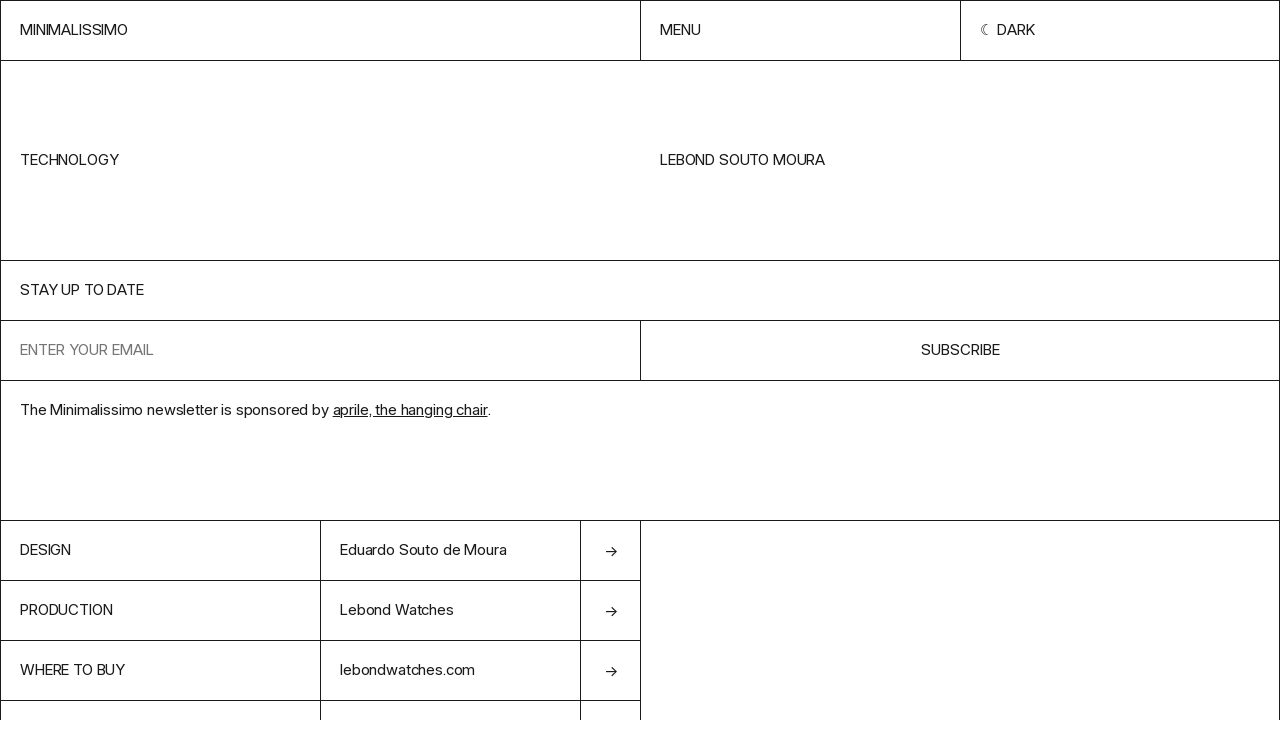

--- FILE ---
content_type: text/html; charset=UTF-8
request_url: https://minimalissimo.com/articles/lebond-souto-moura
body_size: 4367
content:
<!DOCTYPE html>
<html lang="en" data-url="https://minimalissimo.com" class="meta-only-article">
<head>

    <!-- Meta Tags -->
    <meta charset="utf-8">
    <meta name="viewport"                content="width=device-width,initial-scale=1.0, maximum-scale=1.0">
    <meta name="theme-color" content="#000" media="(prefers-color-scheme: dark)">
    <meta name="theme-color" content="#fff" media="(prefers-color-scheme: light)">
    <meta name="msapplication-TileColor" content="#000000">

    <link rel="icon" href="https://minimalissimo.com/assets/favicon/favicon.svg" sizes="32x32" type="svg+xml">
    <link rel="icon" href="https://minimalissimo.com/assets/favicon/favicon.svg" sizes="16x16" type="svg+xml">

    <!-- Preload the fonts -->
    <link rel="preload" href="https://minimalissimo.com/assets/css/fonts/I.woff2" as="font" type="font/woff2" crossorigin="anonymous">

    <!-- Google Tag Manager -->
    <script>(function(w,d,s,l,i){w[l]=w[l]||[];w[l].push({'gtm.start':
    new Date().getTime(),event:'gtm.js'});var f=d.getElementsByTagName(s)[0],
    j=d.createElement(s),dl=l!='dataLayer'?'&l='+l:'';j.async=true;j.src=
    'https://www.googletagmanager.com/gtm.js?id='+i+dl;f.parentNode.insertBefore(j,f);
    })(window,document,'script','dataLayer','GTM-MJQ69PHK');</script>
    <!-- End Google Tag Manager -->

    <!-- Google tag (gtag.js) -->
    <script async src="https://www.googletagmanager.com/gtag/js?id=G-ZWE6N6HB85"></script>
    <script>
      window.dataLayer = window.dataLayer || [];
      function gtag(){dataLayer.push(arguments);}
      gtag('js', new Date());
      gtag('config', 'G-ZWE6N6HB85');
    </script>        
    <!-- Social Images -->
    <meta content="https://minimalissimo.com/media/pages/articles/16/lebond-souto-moura/1df7d7a1a2-1719846676/31-lebond-watches-lebond-souto-moura-render-by-eduardo-souto-de-moura.jpg"  itemprop="image">
    <meta content="https://minimalissimo.com/media/pages/articles/16/lebond-souto-moura/1df7d7a1a2-1719846676/31-lebond-watches-lebond-souto-moura-render-by-eduardo-souto-de-moura.jpg"  name="twitter:image">
    <meta content="https://minimalissimo.com/media/pages/articles/16/lebond-souto-moura/1df7d7a1a2-1719846676/31-lebond-watches-lebond-souto-moura-render-by-eduardo-souto-de-moura.jpg" property="og:image">
    
    <!-- Titles -->
    <meta content="Lebond Souto Moura - Minimalissimo" itemprop="name">
    <meta content="Lebond Souto Moura - Minimalissimo" name="twitter:title">
    <meta content="Lebond Souto Moura - Minimalissimo" property="og:title">
    <meta content="Minimalissimo" property="og:site_name">

    <!-- Descriptions -->
    <meta content="Design: Eduardo Souto de Moura — Production: Lebond Watches — Where to buy: lebondwatches.com — Photography: Fernando Guerra (FG+SG)" name="description">
    <meta content="Design: Eduardo Souto de Moura — Production: Lebond Watches — Where to buy: lebondwatches.com — Photography: Fernando Guerra (FG+SG)" itemprop="description">
    <meta content="Design: Eduardo Souto de Moura — Production: Lebond Watches — Where to buy: lebondwatches.com — Photography: Fernando Guerra (FG+SG)" name="twitter:description">
    <meta content="Design: Eduardo Souto de Moura — Production: Lebond Watches — Where to buy: lebondwatches.com — Photography: Fernando Guerra (FG+SG)" property="og:description">

    <!-- Twitter:extra -->
    <meta name="twitter:card" content="summary_large_image">
    <meta name="twitter:site" content="@minimalissimo">

    <!-- Facebook:extra -->
    <meta property="og:url"  content="https://minimalissimo.com/articles/16/lebond-souto-moura">
    <meta property="og:type" content="website">

    <!-- Page Title -->
    <title>Lebond Souto Moura - Minimalissimo</title>
    <!-- RSS Links -->
    <link rel="alternate" type="application/rss+xml"  href="https://minimalissimo.com/feed/rss"  title="Minimalissimo RSS Feed">


    <script>if (localStorage.theme === 'inverted') { document.documentElement.classList.add('inverted') }</script>

    <!-- Stylesheet -->
    <link href="https://minimalissimo.com/assets/css/main.css?1728839429" rel="stylesheet">
</head>
<body id="article" class="ba article">

    <!-- Google Tag Manager (noscript) -->
    <noscript><iframe src="https://www.googletagmanager.com/ns.html?id=GTM-MJQ69PHK"
    height="0" width="0" style="display:none;visibility:hidden"></iframe></noscript>
    <!-- End Google Tag Manager (noscript) -->

    <header class="header grid ba">
        <a class="header-home b" href="https://minimalissimo.com" aria-label="Homepage">Minimalissimo</a>
        <nav class="menu grid b">
    <button class="menu-item b js-menu-btn">Menu</button>
    <button class="menu-item scheme-toggle b" title="Change color scheme" role="presentation"></button>
</nav>
        <div class="navigation grid ba">
    
    <div class="navigation-header">        
        <form class="navigation-search b" action="https://minimalissimo.com/search">
            <input class="search-input b" id="s" name="s" type="text" placeholder="Search for something minimal…">
            <input type="submit" class="search-submit b" value="→">
        </form>
        <a class="navigation-search-link b" href="https://minimalissimo.com/search">Search</a>
        <button class="navigation-button b js-menu-btn">Close</button>
    </div>


    <div class="navigation-about b" data-md>
        <p>Minimalissimo is an independent magazine dedicated to minimal design. For 15 years, we showcased a curated selection of the finest examples of minimal architecture, art, interior, furniture, lighting, and product design.</p>
        <p>Principally led by <a href="https://carlbarenbrug.com/">Carl Barenbrug</a> and latterly by <a href="https://manuelmoreale.com/">Manu Moreale</a>, Minimalissimo will continue to exist as a digital archive.</p>
    </div>

    <div class="navigation-links b">
        <a class="navigation-link b" href="https://minimalissimo.com/about">About</a>
        <a class="navigation-link b" href="https://buttondown.com/minimalissimo">Newsletter</a>
        <a class="navigation-link b" href="https://formfeelfn.gumroad.com/l/hidden">Shop</a>
    </div>

    <div class="navigation-categories b">
        <a class="navigation-link ba" href="https://minimalissimo.com/architecture">Architecture</a>
        <a class="navigation-link ba" href="https://minimalissimo.com/furniture">Furniture</a>
        <a class="navigation-link ba" href="https://minimalissimo.com/interiors">Interiors</a>
        <a class="navigation-link ba" href="https://minimalissimo.com/homewares">Homewares</a>
        <a class="navigation-link ba" href="https://minimalissimo.com/lighting">Lighting</a>
        <a class="navigation-link ba" href="https://minimalissimo.com/technology">Technology</a>
        <a class="navigation-link ba" href="https://minimalissimo.com/art">Art</a>
        <a class="navigation-link ba" href="https://minimalissimo.com/wearables">Wearables</a>
        <a class="navigation-link ba" href="https://minimalissimo.com/moods">Moods</a>
    </div>

</div>    </header>

    <div class="page-title page-title-with-parent b grid">
    <h1 class="page-title-text">Lebond Souto Moura</h1>
            <a class="page-parent-link" href="https://minimalissimo.com/technology">technology</a>
    </div>    <section class="nl grid b">
    <h1 class="nl-title b">Stay up to date</h1>
    <form class="nl-form embeddable-buttondown-form" action="https://buttondown.email/api/emails/embed-subscribe/minimalissimo" method="post" target="popupwindow" onsubmit="window.open('https://buttondown.email/minimalissimo', 'popupwindow')">
        <input id="bd-email" name="email" type="email" class="nl-input b" placeholder="Enter your email" required>
        <label class="nl-label" for="bd-email">Email Address</label>
        <input type="hidden" value="1" name="embed"></input>
        <input type="submit" value="Subscribe" class="nl-btn b"></input>
    </form>
    <div class="nl-text b">
        <div class="nl-text-content" data-md>The Minimalissimo newsletter is sponsored by <a href="https://www.thatsaprile.com">aprile, the hanging chair</a>.</div>
    </div>
    <!--<a href="https://www.thatsaprile.com" class="nl-spo b" target="_blank">Supported by aprile, the hanging chair</a>-->
</section><main class="grid b"><dl class="details-list b">
        <dt class="details-list-title b">Design</dt>
    <dd class="details-list-text b"><a class="b icon-right" href="https://en.wikipedia.org/wiki/Eduardo_Souto_de_Moura" rel="noreferrer" target="_blank">Eduardo Souto de Moura</a></dd>
        <dt class="details-list-title b">Production</dt>
    <dd class="details-list-text b"><a class="b icon-right" href="https://www.lebondwatches.com/" rel="noreferrer" target="_blank">Lebond Watches</a></dd>
        <dt class="details-list-title b">Where to buy</dt>
    <dd class="details-list-text b"><a class="b icon-right" href="https://www.lebondwatches.com/shop/lebond-souto-moura-dark-edition/" rel="noreferrer" target="_blank">lebondwatches.com</a></dd>
        <dt class="details-list-title b">Photography</dt>
    <dd class="details-list-text b"><a class="b icon-right" href="https://www.instagram.com/fernandogguerra/" rel="noreferrer" target="_blank">Fernando Guerra (FG+SG)</a></dd>
    </dl><section class="gallery">

    <figure class="image-container b">
        <div class="image-holder bottom right ">
            <img class="image" src="https://minimalissimo.com/media/pages/articles/16/lebond-souto-moura/304de3664d-1719846497/9-lebond-watches-lebond-souto-moura-photo-by-fernando-guerra-1200x-q60.jpg" data-src="https://minimalissimo.com/media/pages/articles/16/lebond-souto-moura/304de3664d-1719846497/9-lebond-watches-lebond-souto-moura-photo-by-fernando-guerra.jpg" alt="" style="max-width:1500px;max-height:1000px;">
            
            
        </div>
    </figure>
    
    
    <figure class="image-container b">
        <div class="image-holder bottom right ">
            <img class="image" src="https://minimalissimo.com/media/pages/articles/16/lebond-souto-moura/3c1418c88a-1719846499/8-lebond-watches-lebond-souto-moura-photo-by-fernando-guerra-1200x-q60.jpg" data-src="https://minimalissimo.com/media/pages/articles/16/lebond-souto-moura/3c1418c88a-1719846499/8-lebond-watches-lebond-souto-moura-photo-by-fernando-guerra.jpg" alt="" style="max-width:1000px;max-height:1500px;">
            
            
        </div>
    </figure>
    
    
    <figure class="image-container b">
        <div class="image-holder top right ">
            <img class="image" src="https://minimalissimo.com/media/pages/articles/16/lebond-souto-moura/c88a34e9bd-1719846501/12-lebond-watches-lebond-souto-moura-photo-by-fernando-guerra-1200x-q60.jpg" data-src="https://minimalissimo.com/media/pages/articles/16/lebond-souto-moura/c88a34e9bd-1719846501/12-lebond-watches-lebond-souto-moura-photo-by-fernando-guerra.jpg" alt="" style="max-width:1000px;max-height:1500px;">
            
            
        </div>
    </figure>
    
    
    <figure class="image-container b">
        <div class="image-holder bottom right ">
            <img class="image" src="https://minimalissimo.com/media/pages/articles/16/lebond-souto-moura/40c2b56b40-1719846501/10-lebond-watches-lebond-souto-moura-photo-by-fernando-guerra-1200x-q60.jpg" data-src="https://minimalissimo.com/media/pages/articles/16/lebond-souto-moura/40c2b56b40-1719846501/10-lebond-watches-lebond-souto-moura-photo-by-fernando-guerra.jpg" alt="" style="max-width:1000px;max-height:1500px;">
            
            
        </div>
    </figure>
    
    
    <figure class="image-container b">
        <div class="image-holder bottom right ">
            <img class="image" src="https://minimalissimo.com/media/pages/articles/16/lebond-souto-moura/078418239b-1719846502/13-lebond-watches-lebond-souto-moura-photo-by-fernando-guerra-1200x-q60.jpg" data-src="https://minimalissimo.com/media/pages/articles/16/lebond-souto-moura/078418239b-1719846502/13-lebond-watches-lebond-souto-moura-photo-by-fernando-guerra.jpg" alt="" style="max-width:1000px;max-height:1500px;">
            
            
        </div>
    </figure>
    
    
    <figure class="image-container b">
        <div class="image-holder top left ">
            <img class="image" src="https://minimalissimo.com/media/pages/articles/16/lebond-souto-moura/8fee6d132a-1719846501/14-lebond-watches-lebond-souto-moura-photo-by-fernando-guerra-1200x-q60.jpg" data-src="https://minimalissimo.com/media/pages/articles/16/lebond-souto-moura/8fee6d132a-1719846501/14-lebond-watches-lebond-souto-moura-photo-by-fernando-guerra.jpg" alt="" style="max-width:1000px;max-height:1500px;">
            
            
        </div>
    </figure>
    
    
    <figure class="image-container b">
        <div class="image-holder bottom left ">
            <img class="image" src="https://minimalissimo.com/media/pages/articles/16/lebond-souto-moura/fda6000f80-1719846500/16-lebond-watches-lebond-souto-moura-photo-by-fernando-guerra-1200x-q60.jpg" data-src="https://minimalissimo.com/media/pages/articles/16/lebond-souto-moura/fda6000f80-1719846500/16-lebond-watches-lebond-souto-moura-photo-by-fernando-guerra.jpg" alt="" style="max-width:1000px;max-height:1500px;">
            
            
        </div>
    </figure>
    
    
    <figure class="image-container b">
        <div class="image-holder top left ">
            <img class="image" src="https://minimalissimo.com/media/pages/articles/16/lebond-souto-moura/b6373cfeed-1719846499/11-lebond-watches-lebond-souto-moura-photo-by-fernando-guerra-1200x-q60.jpg" data-src="https://minimalissimo.com/media/pages/articles/16/lebond-souto-moura/b6373cfeed-1719846499/11-lebond-watches-lebond-souto-moura-photo-by-fernando-guerra.jpg" alt="" style="max-width:1500px;max-height:1000px;">
            
            
        </div>
    </figure>
    
    </section></main>
<div class="related">

        <div class="grid-title-holder">
        <h2 class="grid-title">From the archive</h2>
    </div>
        
    <div class="grid grid-thumbs ba meta-only-article" >

    <article class="thumb b">
    <a class="thumb-content" href="https://minimalissimo.com/articles/united-notions-collaborative-exhibition-17" rel="noreferrer" aria-label="View Feature">
        <h1 class="thumb-title">United Notions Collaborative Exhibition &lsquo;17</h1>
        <h2 class="thumb-subtitle"></h2>
        <figure class="thumb-container">
            <img class="thumbnail-image" src="https://minimalissimo.com/media/pages/articles/10/united-notions-collaborative-exhibition-17/7aefba7a58-1679857902/united-notions-collaborative-exhibition-17-1-600x-q60.jpg" alt="" loading="lazy">
        </figure>
    </a>
</article><article class="thumb b">
    <a class="thumb-content" href="https://minimalissimo.com/articles/larry-bell" rel="noreferrer" aria-label="View Feature">
        <h1 class="thumb-title">Larry Bell</h1>
        <h2 class="thumb-subtitle"></h2>
        <figure class="thumb-container">
            <img class="thumbnail-image" src="https://minimalissimo.com/media/pages/articles/2/larry-bell/4605c1f0d3-1707244853/larry-bell-1-600x-q60.jpg" alt="" loading="lazy">
        </figure>
    </a>
</article><div class="thumb sp b">
    <a class="sp-content" target="_blank" href="https://visit.ws/g/b2kj">
        <div class="sp-text">Nordic Knots: rugs inspired by Scandinavia</div>
        <div class="sp-link b" >Explore homewares at nordicknots.com</div>
        <figure class="sp-figure">
            <img class="sp-image" src="https://minimalissimo.com/media/pages/sponsors/nordic-knots/bb3e1ac5c2-1725988314/nordicknots-2-600x-q60.jpg">
        </figure>
    </a>
</div><article class="thumb b">
    <a class="thumb-content" href="https://minimalissimo.com/articles/tyvek-vase" rel="noreferrer" aria-label="View Feature">
        <h1 class="thumb-title">Tyvek Vase</h1>
        <h2 class="thumb-subtitle"></h2>
        <figure class="thumb-container">
            <img class="thumbnail-image" src="https://minimalissimo.com/media/pages/articles/5/tyvek-vase/88a89b48d7-1707243172/tyvek_vase_jiwon_0-600x-q60.png" alt="" loading="lazy">
        </figure>
    </a>
</article><article class="thumb b">
    <a class="thumb-content" href="https://minimalissimo.com/articles/oneline" rel="noreferrer" aria-label="View Feature">
        <h1 class="thumb-title">Oneline</h1>
        <h2 class="thumb-subtitle"></h2>
        <figure class="thumb-container">
            <img class="thumbnail-image" src="https://minimalissimo.com/media/pages/articles/4/oneline/71466aaeec-1707244269/klemens-s-1-600x-q60.jpg" alt="" loading="lazy">
        </figure>
    </a>
</article><article class="thumb b">
    <a class="thumb-content" href="https://minimalissimo.com/articles/revolver" rel="noreferrer" aria-label="View Feature">
        <h1 class="thumb-title">Revolver</h1>
        <h2 class="thumb-subtitle"></h2>
        <figure class="thumb-container">
            <img class="thumbnail-image" src="https://minimalissimo.com/media/pages/articles/4/revolver/30a1928845-1707244091/r0-600x-q60.jpg" alt="" loading="lazy">
        </figure>
    </a>
</article><article class="thumb b">
    <a class="thumb-content" href="https://minimalissimo.com/articles/jil-sander-resort-15" rel="noreferrer" aria-label="View Feature">
        <h1 class="thumb-title">Jil Sander Resort 15</h1>
        <h2 class="thumb-subtitle"></h2>
        <figure class="thumb-container">
            <img class="thumbnail-image" src="https://minimalissimo.com/media/pages/articles/6/jil-sander-resort-15/3d9a311731-1707242254/53aaf0203cbdf-600x-q60.jpg" alt="" loading="lazy">
        </figure>
    </a>
</article><article class="thumb b">
    <a class="thumb-content" href="https://minimalissimo.com/articles/pedrali-2014-furniture-collection" rel="noreferrer" aria-label="View Feature">
        <h1 class="thumb-title">Pedrali Furniture Collection</h1>
        <h2 class="thumb-subtitle"></h2>
        <figure class="thumb-container">
            <img class="thumbnail-image" src="https://minimalissimo.com/media/pages/articles/6/pedrali-2014-furniture-collection/9b1f8d4069-1707242173/11-600x-q60.jpg" alt="" loading="lazy">
        </figure>
    </a>
</article><article class="thumb b">
    <a class="thumb-content" href="https://minimalissimo.com/articles/christian-berst-gallery" rel="noreferrer" aria-label="View Feature">
        <h1 class="thumb-title">Christian Berst Gallery</h1>
        <h2 class="thumb-subtitle"></h2>
        <figure class="thumb-container">
            <img class="thumbnail-image" src="https://minimalissimo.com/media/pages/articles/9/christian-berst-gallery/a5c7998f3a-1679920323/christian-berst-gallery-1-600x-q60.jpg" alt="" loading="lazy">
        </figure>
    </a>
</article><article class="thumb b">
    <a class="thumb-content" href="https://minimalissimo.com/articles/stone-concept" rel="noreferrer" aria-label="View Feature">
        <h1 class="thumb-title">Stone Concept</h1>
        <h2 class="thumb-subtitle"></h2>
        <figure class="thumb-container">
            <img class="thumbnail-image" src="https://minimalissimo.com/media/pages/articles/10/stone-concept/df770e26bb-1679857419/stone-concept-1-600x-q60.jpg" alt="" loading="lazy">
        </figure>
    </a>
</article><article class="thumb b">
    <a class="thumb-content" href="https://minimalissimo.com/articles/timp-lamp" rel="noreferrer" aria-label="View Feature">
        <h1 class="thumb-title">Timp Lamp</h1>
        <h2 class="thumb-subtitle"></h2>
        <figure class="thumb-container">
            <img class="thumbnail-image" src="https://minimalissimo.com/media/pages/articles/4/timp-lamp/c283f77d75-1707244270/screen-shot-2012-08-27-at-11.14.01-pm-600x-q60.png" alt="" loading="lazy">
        </figure>
    </a>
</article><article class="thumb b">
    <a class="thumb-content" href="https://minimalissimo.com/articles/15414" rel="noreferrer" aria-label="View Feature">
        <h1 class="thumb-title">Inhabitat Furniture</h1>
        <h2 class="thumb-subtitle"></h2>
        <figure class="thumb-container">
            <img class="thumbnail-image" src="https://minimalissimo.com/media/pages/articles/3/15414/2a31c55cf7-1707244536/12-600x-q60.jpg" alt="" loading="lazy">
        </figure>
    </a>
</article>    </div>

</div>

<div class="shop">

        <div class="grid-title-holder">
        <h2 class="grid-title">In the shop</h2>
    </div>
        
    <div class="grid grid-thumbs ba meta-only-article" >

    <article class="thumb b">
    <a class="thumb-content" href="https://minimalissimo.shop/product/hidden-wallpapers" target="blank" aria-label="View Feature">
        <h1 class="thumb-title">M&ndash;Hidden</h1>
        <h2 class="thumb-subtitle"></h2>
        <figure class="thumb-container">
            <img class="thumbnail-image" src="https://minimalissimo.com/media/pages/products/hidden-wallpapers/650e8b511a-1685359688/hidden-walls-preview-5-600x-q60.jpg" alt="" loading="lazy">
        </figure>
    </a>
</article><article class="thumb b">
    <a class="thumb-content" href="https://minimalissimo.shop/product/minimalissimo-watch" target="blank" aria-label="View Feature">
        <h1 class="thumb-title">M&ndash;Watch</h1>
        <h2 class="thumb-subtitle"></h2>
        <figure class="thumb-container">
            <img class="thumbnail-image" src="https://minimalissimo.com/media/pages/products/minimalissimo-watch/3ffb5f7602-1679675169/minimalissimo-watch-1b-600x-q60.jpg" alt="" loading="lazy">
        </figure>
    </a>
</article><article class="thumb b">
    <a class="thumb-content" href="https://minimalissimo.shop/product/slm-613" target="blank" aria-label="View Feature">
        <h1 class="thumb-title">M&ndash;SLM&ndash;613: Phone</h1>
        <h2 class="thumb-subtitle"></h2>
        <figure class="thumb-container">
            <img class="thumbnail-image" src="https://minimalissimo.com/media/pages/products/slm-136-wallpapers/ddadb93262-1679675170/slm-613-phone-600x-q60.jpg" alt="" loading="lazy">
        </figure>
    </a>
</article><article class="thumb b">
    <a class="thumb-content" href="https://minimalissimo.shop/product/slm-613-desktop" target="blank" aria-label="View Feature">
        <h1 class="thumb-title">M&ndash;SLM&ndash;613: Desktop</h1>
        <h2 class="thumb-subtitle"></h2>
        <figure class="thumb-container">
            <img class="thumbnail-image" src="https://minimalissimo.com/media/pages/products/slm-613-desktop-wallpapers/8939f42a6e-1679675168/slm-613-desktop-1-600x-q60.jpg" alt="" loading="lazy">
        </figure>
    </a>
</article><article class="thumb b">
    <a class="thumb-content" href="https://minimalissimo.shop/product/slm-880" target="blank" aria-label="View Feature">
        <h1 class="thumb-title">SLM 880 Icon Set (iOS)</h1>
        <h2 class="thumb-subtitle"></h2>
        <figure class="thumb-container">
            <img class="thumbnail-image" src="https://minimalissimo.com/media/pages/products/slm-880-icon-set/a25e40dd07-1679675170/slm-880-promo-iphone-3-600x-q60.jpg" alt="" loading="lazy">
        </figure>
    </a>
</article><article class="thumb b">
    <a class="thumb-content" href="https://minimalissimo.shop/product/slm-880-android" target="blank" aria-label="View Feature">
        <h1 class="thumb-title">SLM 880 Icon Set (Android)</h1>
        <h2 class="thumb-subtitle"></h2>
        <figure class="thumb-container">
            <img class="thumbnail-image" src="https://minimalissimo.com/media/pages/products/slm-880-icon-set-android/30b2aeb81e-1679675173/shop-thumb-600x-q60.jpg" alt="" loading="lazy">
        </figure>
    </a>
</article><article class="thumb b">
    <a class="thumb-content" href="https://minimalissimo.shop/product/jug-3d-model" target="blank" aria-label="View Feature">
        <h1 class="thumb-title">Jug (3D Model)</h1>
        <h2 class="thumb-subtitle"></h2>
        <figure class="thumb-container">
            <img class="thumbnail-image" src="https://minimalissimo.com/media/pages/products/jug-3d-model/9d5810c22b-1679675171/1b-600x-q60.jpg" alt="" loading="lazy">
        </figure>
    </a>
</article><article class="thumb b">
    <a class="thumb-content" href="https://minimalissimo.shop/product/tube-3d-model" target="blank" aria-label="View Feature">
        <h1 class="thumb-title">Tube (3D Model)</h1>
        <h2 class="thumb-subtitle"></h2>
        <figure class="thumb-container">
            <img class="thumbnail-image" src="https://minimalissimo.com/media/pages/products/tube-3d-model/8b3371f661-1679675172/planter-tube-3-600x-q60.jpg" alt="" loading="lazy">
        </figure>
    </a>
</article><article class="thumb b">
    <a class="thumb-content" href="https://minimalissimo.shop/product/planter-3d-model" target="blank" aria-label="View Feature">
        <h1 class="thumb-title">Planter (3D Model)</h1>
        <h2 class="thumb-subtitle"></h2>
        <figure class="thumb-container">
            <img class="thumbnail-image" src="https://minimalissimo.com/media/pages/products/planter-3d-model/bc900a8f13-1679675172/planter-3-600x-q60.jpg" alt="" loading="lazy">
        </figure>
    </a>
</article><article class="thumb b">
    <a class="thumb-content" href="https://minimalissimo.shop/product/100-0" target="blank" aria-label="View Feature">
        <h1 class="thumb-title">100&ndash;0 Diptych Screenprints</h1>
        <h2 class="thumb-subtitle"></h2>
        <figure class="thumb-container">
            <img class="thumbnail-image" src="https://minimalissimo.com/media/pages/products/100-0-diptych-screenprints/be3c439de8-1679675172/100-0-diptych-2-q85-600x-q60.jpg" alt="" loading="lazy">
        </figure>
    </a>
</article>    </div>

</div>
    <footer class="footer grid">
        <div class="footer-column">
    <h2>Minimalissimo ®</h2>
    <div class="footer-about"><p>A creative studio and independent magazine dedicated to minimal design. We showcase a curated selection of the finest examples of minimal architecture, art, interior, furniture, lighting, and product design.</p></div>
</div>        <dl class="footer-column">
    <dt>NAVIGATE</dt>
        
    <dd><a href="https://minimalissimo.com/about" >About</a></dd>
        
    <dd><a href="https://minimalissimo.com/suggest" >Suggest</a></dd>
        
    <dd><a href="https://minimalissimo.com/contact" >Contact</a></dd>
        
    <dd><a href="https://minimalissimo.com/privacy" >Privacy Policy</a></dd>
    </dl>        <dl class="footer-column">
    <dt>Follow Us</dt>
    <dd><a target="_blank" href="https://twitter.com/minimalissimo">Twitter</a></dd>
    <dd><a target="_blank" href="https://instagram.com/minimalissimo">Instagram</a></dd>
    <dd><a target="_blank" href="https://www.pinterest.co.uk/minimalissimo/">Pinterest</a></dd>
    <dd><a target="_blank" href="https://facebook.com/minimalissimo">Facebook</a></dd>
    <dd><a target="_blank" href="https://minimalissimo.com/feed ">RSS</a></dd>
</dl>    </footer>

    <script src="https://minimalissimo.com/assets/js/lib/cookies.js?ae11f74bdaae51ba13385aa097723268"></script>
<script src="https://minimalissimo.com/assets/js/lib/infinitescroll.min.js?16fc9459c6abb1f6928fe1c3754f6079"></script>
<script src="https://minimalissimo.com/assets/js/site.js?3fafeeefb7e80a3ca59709ff767eec54"></script>    <script src="https://minimalissimo.com/assets/js/templates/article.js?03d85a1ceee3ee217aae2f19b5e26d2a"></script>
</body>
</html>

--- FILE ---
content_type: text/javascript
request_url: https://minimalissimo.com/assets/js/templates/article.js?03d85a1ceee3ee217aae2f19b5e26d2a
body_size: -7
content:
!function(){"use strict";window.Article={init:function(){Site.onClickToggleGalleryItemSize(),Site.onArrowClickMoveGallery(),Site.onEscCloseTheGallery()}},Article.init()}();
//# sourceMappingURL=article.js.map